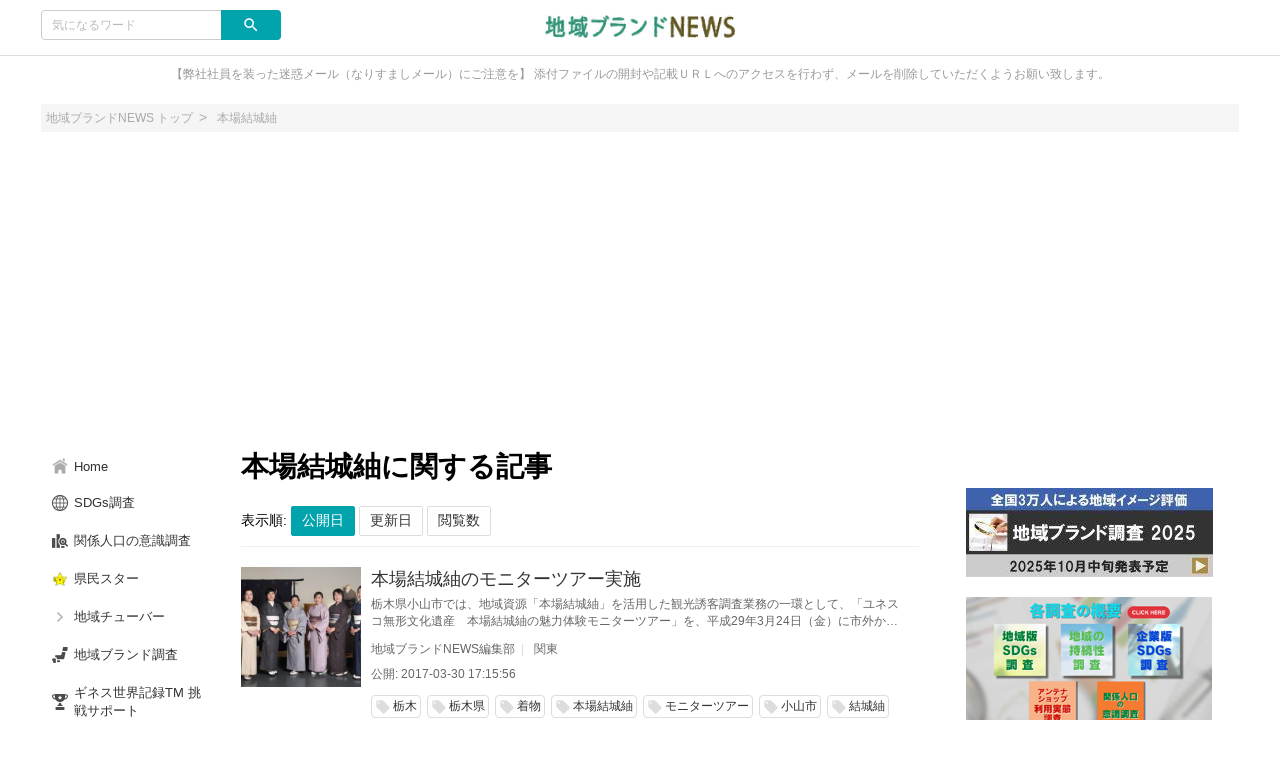

--- FILE ---
content_type: text/html;charset=utf-8
request_url: https://news.tiiki.jp/keyword/1002
body_size: 9357
content:
<!DOCTYPE html>
<!-- /html/articleList/common_articleList.html -->
<html lang="ja">
<head>

		<!-- Global site tag (gtag.js) - Google Analytics -->
<script async src="https://www.googletagmanager.com/gtag/js?id=UA-126473882-1"></script>
<script>
  window.dataLayer = window.dataLayer || [];
  function gtag(){dataLayer.push(arguments);}
  gtag('js', new Date());

  gtag('config', 'UA-126473882-1');
</script>

<!-- GA4_IB -->
<!-- Google Tag Manager -->
<script>(function(w,d,s,l,i){w[l]=w[l]||[];w[l].push({'gtm.start':
new Date().getTime(),event:'gtm.js'});var f=d.getElementsByTagName(s)[0],
j=d.createElement(s),dl=l!='dataLayer'?'&l='+l:'';j.async=true;j.src=
'https://www.googletagmanager.com/gtm.js?id='+i+dl;f.parentNode.insertBefore(j,f);
})(window,document,'script','dataLayer','GTM-KF4KWPH');</script>
<!-- End Google Tag Manager -->
<!-- End  GA4_IB -->

	<meta charset="UTF-8">
	<meta http-equiv="X-UA-Compatible" content="IE=edge">
	<meta name="viewport" content="width=device-width, initial-scale=1">

	

	<!-- SEO -->
	
	<meta name="description" content="ブランド総合研究所による地域ブランドニュースをお届けしております。">
	<title>本場結城紬に関する記事｜地域ブランドNEWS</title>

	<!--markUp start-->
	<script type="application/ld+json">
		{
    "@context": "http://schema.org",
    "@type": "BreadcrumbList",
    "itemListElement": [
        {
            "@type": "ListItem",
            "position": 1,
            "name": "地域ブランドNEWS",
            "item": "https://news.tiiki.jp"
        },
        {
            "@type": "ListItem",
            "position": 2,
            "item": "https://news.tiiki.jp/keywords/1002",
            "name": "本場結城紬に関する記事"
        }
    ]
}
	</script>
	<!--markUp end-->

	<!-- Facebook OGP -->
	<meta property="og:locale" content="ja_JP">
	<meta property="og:title" content="地域ブランドNEWS">
	<meta property="og:type" content="website">
	<meta property="og:url" content="http://news.tiiki.jp">
	<meta property="og:description" content="ブランド総合研究所による地域ブランドニュースをお届けしております。">
	<meta property="og:site_name" content="地域ブランドNEWS">

	

	<!-- Twitter Cards -->
	<meta name="twitter:site" content="@">
	<meta name="twitter:card" content="summary_large_image">
	<meta name="twitter:title" content="地域ブランドNEWS">
	<meta name="twitter:creator" content="@">
	<meta name="twitter:domain" content="news.tiiki.jp">

	

	<!-- モダンブラウザ用favicon -->
	<link rel="icon" type="image/png" href="/data/img/common/faviconImg.jpg">

	<!-- touchイメージ -->
	<link rel="apple-touch-icon" sizes="306x306" href="/data/img/common/touchImg.jpg">

	<!-- CSS -->
	<link href="https://fonts.googleapis.com/icon?family=Material+Icons" rel="stylesheet">
	<link rel="stylesheet" media="screen" href="/css/common.css?20220329">
	<script>
		// Microsoftのブラウザ対策
		var ua_text = window.navigator.userAgent.toLowerCase();
		if ((ua_text.indexOf('msie') != -1 || ua_text.indexOf('trident') != -1) || ua_text.indexOf('edge') != -1){
			document.write('<link ' + 'rel="stylesheet" media="screen" href="/css/common-ms.css">');
		}
	</script>
	<link rel="stylesheet" media="screen" href="/data/css/design.css">
	<link rel="stylesheet" media="screen" href="/css/plug-in/sweetalert2.min.css">

	<link rel='stylesheet' media='screen' href='/data/css/custom.css'>

	<!-- JS -->
	<script src="/js/jquery-1.12.4.js"></script>
	<script src="/js/common.js"></script>
	<script src="/js/plug-in/promise-7.0.4.min.js"></script>
	<script src="/js/plug-in/sweetalert2.min.js"></script>

	<!-- RSS -->
	<link rel="alternate" type="application/rss+xml" title="本場結城紬に関する記事｜地域ブランドNEWS" href="https://news.tiiki.jp/articles/newest.rss" />

	<!-- GA -->
	<!-- Global site tag (gtag.js) - Google Analytics -->
<script async src="https://www.googletagmanager.com/gtag/js?id=UA-126474911-1"></script>
<script>
  window.dataLayer = window.dataLayer || [];
  function gtag(){dataLayer.push(arguments);}
  gtag('js', new Date());

  gtag('config', 'UA-126474911-1');
</script>

	<script src="/js/application-11196fc3a3780722d3561309e09fd0de2f8c62420c38111bad5358c29255cdb3.js"></script>
	<meta name="google-site-verification" content="y1BHFqEq1IxQNCK6IY6Ht0MO_5cQ4Q36w5sm09Jyyfk" />


</head>
<body id="pagetop">

	<!-- Google Tag Manager (noscript) -->
<noscript><iframe src="https://www.googletagmanager.com/ns.html?id=GTM-KF4KWPH"
height="0" width="0" style="display:none;visibility:hidden"></iframe></noscript>
<!-- End Google Tag Manager (noscript) -->
<!-- End  GA4_IB -->

	<div class="site_container">

		<!-- ヘッダー -->
		<header>
	<div class="header" id="header">
		<div class="common_inner">
			<div class="header_set">
				<div class="header_item header_item_l">
					<div class="drawer_menu_btn" id="drawer_btn">
						<div class="drawer_menu_icon"><span></span><span></span><span></span></div>
						<span class="drawer_menu_btn_label">MENU</span>
					</div>
					<div class="header_search">
						<form action="/articles/search" accept-charset="UTF-8" method="get">
							<div class="search_frame">
								<div class="search_txt"><input type="text" class="search" name="search" id="keyword" value="" placeholder="気になるワード"></div>
								<div class="search_btn"><input type="submit" value="search" name="search_btn" id="search_btn" class="material-icons"></div>
							</div>
						</form>
						
					</div>
				</div>
				<div class="header_item header_item_c">
					<div class="header_item_c_inner">
						<!--siteLogo start-->
						<a href="https://news.tiiki.jp"><img class="logo-img logo-image-image" alt="地域ブランドNEWS" src="/data/img/common/logoImg.png"></a>
						<!--siteLogo end-->
					</div>
				</div>
				<div class="header_item header_item_r right">
					<!-- ヘッダー右 -->
					
					
					
				</div>
			</div>



		</div>
	</div>
</header>


<!-- ドロワーメニュー -->
<div class="drawer_menu hide" id="drawer_menu">
	<!-- 検索 -->
	<div class="drawer_menu_header">
		<div class="drawer_menu_header_title">MENU</div>
		<form action="/articles/search" accept-charset="UTF-8" method="get">
			<div class="search_frame">
					<div class="search_txt"><input type="text" class="search" name="search" id="keyword" value="" placeholder="気になるワード"></div>
				<div class="search_btn"><input type="submit" value="search" name="search_btn" id="search_btn" class="material-icons"></div>
			</div>
		</form>
	</div>
	<!-- カテゴリーメニュー -->
	<div class="category_list_set">
	
	
	
	<!-- Home -->
	<a class="category_list_item" href="https://news.tiiki.jp">
		<div class="category_list_item_inner">
			<div class="category_list_item_icon"><img src="/img/common/homeIconImg.png" alt=""></div>
			<div class="category_list_item_label"><span>Home</span></div>
		</div>
	</a>
	<!-- カテゴリ -->
	
	<a class="category_list_item" href="/sdgs">
		<div class="category_list_item_inner">
			<div class="category_list_item_icon"><img src="/data/img/categories/iconImg_1138.jpeg" alt="" onerror="this.src='/img/common/arrowIconImg.png';"></div>
			<div class="category_list_item_label"><span>SDGs調査</span></div>
		</div>
	</a>
	

	<a class="category_list_item" href="/tiikikankei">
		<div class="category_list_item_inner">
			<div class="category_list_item_icon"><img src="/data/img/categories/iconImg_1151.jpeg" alt="" onerror="this.src='/img/common/arrowIconImg.png';"></div>
			<div class="category_list_item_label"><span>関係人口の意識調査</span></div>
		</div>
	</a>
	

	<a class="category_list_item" href="/kenminstar">
		<div class="category_list_item_inner">
			<div class="category_list_item_icon"><img src="/data/img/categories/iconImg_1160.png" alt="" onerror="this.src='/img/common/arrowIconImg.png';"></div>
			<div class="category_list_item_label"><span>県民スター</span></div>
		</div>
	</a>
	

	<a class="category_list_item" href="/tiiki_tuber">
		<div class="category_list_item_inner">
			<div class="category_list_item_icon"><img src="" alt="" onerror="this.src='/img/common/arrowIconImg.png';"></div>
			<div class="category_list_item_label"><span>地域チューバー</span></div>
		</div>
	</a>
	

	<a class="category_list_item" href="/05_research">
		<div class="category_list_item_inner">
			<div class="category_list_item_icon"><img src="/data/img/categories/iconImg_11.jpeg" alt="" onerror="this.src='/img/common/arrowIconImg.png';"></div>
			<div class="category_list_item_label"><span>地域ブランド調査</span></div>
		</div>
	</a>
	

	<a class="category_list_item" href="/08_try">
		<div class="category_list_item_inner">
			<div class="category_list_item_icon"><img src="/data/img/categories/iconImg_1000.jpeg" alt="" onerror="this.src='/img/common/arrowIconImg.png';"></div>
			<div class="category_list_item_label"><span>ギネス世界記録TM 挑戦サポート</span></div>
		</div>
	</a>
	

	<a class="category_list_item" href="/04_event">
		<div class="category_list_item_inner">
			<div class="category_list_item_icon"><img src="/data/img/categories/iconImg_32.jpeg" alt="" onerror="this.src='/img/common/arrowIconImg.png';"></div>
			<div class="category_list_item_label"><span>イベント・講演</span></div>
		</div>
	</a>
	

	<a class="category_list_item" href="/01_news">
		<div class="category_list_item_inner">
			<div class="category_list_item_icon"><img src="/data/img/categories/iconImg_4.jpeg" alt="" onerror="this.src='/img/common/arrowIconImg.png';"></div>
			<div class="category_list_item_label"><span>地域ニュース</span></div>
		</div>
	</a>
	

	<!-- カテゴリ一覧 -->
	<a class="category_list_item" href="https://news.tiiki.jp/category_list">
		<div class="category_list_item_inner">
			<div class="category_list_item_icon"><img src="/img/common/arrowIconImg.png" alt=""></div>
			<div class="category_list_item_label"><span>カテゴリ一覧</span></div>
		</div>
	</a>
	<!-- ページ -->
	
	<a class="category_list_item" href="/shokuno">
		<div class="category_list_item_inner">
			<div class="category_list_item_icon"></div>
			<div class="category_list_item_label"><span>食農体験ネットワーク協議会</span></div>
		</div>
	</a>
	
</div>

</div>
<div class="drawer_wall" id="drawer_wall"></div>

<div class="site_description">
	<div class="common_inner">【弊社社員を装った迷惑メール（なりすましメール）にご注意を】
添付ファイルの開封や記載ＵＲＬへのアクセスを行わず、メールを削除していただくようお願い致します。</div>
</div>

<!-- アドセンスがはみ出る対策 -->
<div class="common_inner" style="height: 1px;">
	<div class="layout_set" style="height: 1px;">
		<div class="layout_one left_menu" style="height: 1px;"></div>
		<div class="layout_one center_content" id="center_wrap" style="height: 1px;"></div>
		<div class="layout_one right_menu" style="height: 1px;"></div>
	</div>
</div>
<script>
	// 中央カラムの横幅を取得
	var center_wrap_w = $('#center_wrap').width();
	// PC版記事ページでは左カラムがないので、その分をプラスする
	var target_url = location.href;
	if (target_url.indexOf('/articles/') != -1 && center_wrap_w > 600){
		center_wrap_w += 200;
	}
	// 調整用CSSを生成
	var adjust_css = '';
	// 開始タグ
	adjust_css += '<style' + '>';
	// 中央カラムの横幅を固定
	adjust_css += '.center_content { width: ' + center_wrap_w + 'px; }';
	// 大枠のレイアウトを一時的に破棄
	adjust_css += '.layout_set { width: auto; }';
	// 閉じタグ
	adjust_css += '</style' + '>';
	// 調整用CSSを出力
	document.write(adjust_css);
</script>


		
		

		<!-- メイン -->
		<div class="main">
			<div class="common_inner">

				<!-- パンくず -->
				<!-- パンくず -->
<div class="breadcrumb">
	<ul>
		<li><a href="https://news.tiiki.jp"><span>地域ブランドNEWS トップ</span></a></li>
		
		<li><a href="https://news.tiiki.jp/keyword/1002"><span>本場結城紬</span></a></li>
		
	</ul>
</div>

				<!-- カラムレイアウト -->
				<div class="layout_set">

					<!-- 左カラム -->
					<div class="layout_one left_menu">
	<div class="sticky_wrap">
		
		<div class="category_list_set">
	
	
	
	<!-- Home -->
	<a class="category_list_item" href="https://news.tiiki.jp">
		<div class="category_list_item_inner">
			<div class="category_list_item_icon"><img src="/img/common/homeIconImg.png" alt=""></div>
			<div class="category_list_item_label"><span>Home</span></div>
		</div>
	</a>
	<!-- カテゴリ -->
	
	<a class="category_list_item" href="/sdgs">
		<div class="category_list_item_inner">
			<div class="category_list_item_icon"><img src="/data/img/categories/iconImg_1138.jpeg" alt="" onerror="this.src='/img/common/arrowIconImg.png';"></div>
			<div class="category_list_item_label"><span>SDGs調査</span></div>
		</div>
	</a>
	

	<a class="category_list_item" href="/tiikikankei">
		<div class="category_list_item_inner">
			<div class="category_list_item_icon"><img src="/data/img/categories/iconImg_1151.jpeg" alt="" onerror="this.src='/img/common/arrowIconImg.png';"></div>
			<div class="category_list_item_label"><span>関係人口の意識調査</span></div>
		</div>
	</a>
	

	<a class="category_list_item" href="/kenminstar">
		<div class="category_list_item_inner">
			<div class="category_list_item_icon"><img src="/data/img/categories/iconImg_1160.png" alt="" onerror="this.src='/img/common/arrowIconImg.png';"></div>
			<div class="category_list_item_label"><span>県民スター</span></div>
		</div>
	</a>
	

	<a class="category_list_item" href="/tiiki_tuber">
		<div class="category_list_item_inner">
			<div class="category_list_item_icon"><img src="" alt="" onerror="this.src='/img/common/arrowIconImg.png';"></div>
			<div class="category_list_item_label"><span>地域チューバー</span></div>
		</div>
	</a>
	

	<a class="category_list_item" href="/05_research">
		<div class="category_list_item_inner">
			<div class="category_list_item_icon"><img src="/data/img/categories/iconImg_11.jpeg" alt="" onerror="this.src='/img/common/arrowIconImg.png';"></div>
			<div class="category_list_item_label"><span>地域ブランド調査</span></div>
		</div>
	</a>
	

	<a class="category_list_item" href="/08_try">
		<div class="category_list_item_inner">
			<div class="category_list_item_icon"><img src="/data/img/categories/iconImg_1000.jpeg" alt="" onerror="this.src='/img/common/arrowIconImg.png';"></div>
			<div class="category_list_item_label"><span>ギネス世界記録TM 挑戦サポート</span></div>
		</div>
	</a>
	

	<a class="category_list_item" href="/04_event">
		<div class="category_list_item_inner">
			<div class="category_list_item_icon"><img src="/data/img/categories/iconImg_32.jpeg" alt="" onerror="this.src='/img/common/arrowIconImg.png';"></div>
			<div class="category_list_item_label"><span>イベント・講演</span></div>
		</div>
	</a>
	

	<a class="category_list_item" href="/01_news">
		<div class="category_list_item_inner">
			<div class="category_list_item_icon"><img src="/data/img/categories/iconImg_4.jpeg" alt="" onerror="this.src='/img/common/arrowIconImg.png';"></div>
			<div class="category_list_item_label"><span>地域ニュース</span></div>
		</div>
	</a>
	

	<!-- カテゴリ一覧 -->
	<a class="category_list_item" href="https://news.tiiki.jp/category_list">
		<div class="category_list_item_inner">
			<div class="category_list_item_icon"><img src="/img/common/arrowIconImg.png" alt=""></div>
			<div class="category_list_item_label"><span>カテゴリ一覧</span></div>
		</div>
	</a>
	<!-- ページ -->
	
	<a class="category_list_item" href="/shokuno">
		<div class="category_list_item_inner">
			<div class="category_list_item_icon"></div>
			<div class="category_list_item_label"><span>食農体験ネットワーク協議会</span></div>
		</div>
	</a>
	
</div>

	</div>
</div><!-- /.left_menu -->


					<!-- 中カラム -->
					<div class="layout_one center_content">

						
						

						<!-- リストヘッダー -->
						<div class="list_head">
							<!-- サムネイルなし -->
							<div class="list_head_text" style="padding-left: 0;">
								<h1>本場結城紬に関する記事</h1>
								<p></p>
							</div>
						</div>

						<div id='main_wrap' class="main_wrap">
							<!-- ソートメニュー -->
							
<div class="sort_btn_set">
	表示順:
	<input type='submit' value="公開日" class="sort_btn" id="sort_0" onclick='articlesListOrder(0)'>
	<input type='submit' value="更新日" class="sort_btn" id="sort_1" onclick='articlesListOrder(1)'>
	<input type='submit' value="閲覧数" class="sort_btn" id="sort_2" onclick='articlesListOrder(2)'>
	<script>
// Cookieを確認
var current_sort_mode = 0;
if (getCookie('articleOrder')){
	// ソート情報を抽出
	current_sort_mode = getCookie('articleOrder');
}
// 強調表示
document.getElementById('sort_' + current_sort_mode).classList.add('selected');
	</script>
</div>

							<!-- 最新の投稿 -->
							<div class="card_layout_set">


<div class="list_item">
	<div class="list_thumbnail">
		<a href="https://news.tiiki.jp/articles/3612">
			<img src="https://news.tiiki.jp/data/img/articleMainImg/number/3612/thumb_lg_photo_01-300x225.jpg" alt="本場結城紬のモニターツアー実施" onerror="this.src='https://news.tiiki.jp/data/img/common/noImage.jpg';">
		</a>
	</div>
	<div class="list_body">
    <!--title start--><div class="list_title"><h3 style="font-weight: normal;"><a href="https://news.tiiki.jp/articles/3612">本場結城紬のモニターツアー実施</a></h3></div><!--title end-->
		<!--description start--><div class="list_description">栃木県小山市では、地域資源「本場結城紬」を活用した観光誘客調査業務の一環として、「ユネスコ無形文化遺産　本場結城紬の魅力体験モニターツアー」を、平成29年3月24日（金）に市外から6名の参加者（東京都3名、神奈川県3名）を集めて実施しました。</div><!--description end-->
		<!--info start-->
		<div class="list_info">
			<!--writer start--><span class="list_info_item"><a href="https://news.tiiki.jp/users/14" class="list_info_item_author">地域ブランドNEWS編集部</a></span><!--writer end-->
			
			
			<!--category start--><span class="list_info_item"><a href="/3-kanto" class="list_info_item_category">関東</a></span><!--category end-->

		</div>
		<!--info end-->
		<!--time start-->
		<div class="list_info list_time">
			
			<!--openDateTime start--><span class="list_info_item">公開: 2017-03-30 17:15:56</span><!--openDateTime end-->
		</div>
		<!--time end-->
		<!--keyWord start-->
		<div class="tag_set">
			<a href="https://news.tiiki.jp/keyword/61" class="tag_item"><i class="material-icons">local_offer</i><span class="tag_label">栃木</span></a>
<a href="https://news.tiiki.jp/keyword/339" class="tag_item"><i class="material-icons">local_offer</i><span class="tag_label">栃木県</span></a>
<a href="https://news.tiiki.jp/keyword/1001" class="tag_item"><i class="material-icons">local_offer</i><span class="tag_label">着物</span></a>
<a href="https://news.tiiki.jp/keyword/1002" class="tag_item"><i class="material-icons">local_offer</i><span class="tag_label">本場結城紬</span></a>
<a href="https://news.tiiki.jp/keyword/1003" class="tag_item"><i class="material-icons">local_offer</i><span class="tag_label">モニターツアー</span></a>
<a href="https://news.tiiki.jp/keyword/1004" class="tag_item"><i class="material-icons">local_offer</i><span class="tag_label">小山市</span></a>
<a href="https://news.tiiki.jp/keyword/1005" class="tag_item"><i class="material-icons">local_offer</i><span class="tag_label">結城紬</span></a>
		</div>
		<!--keyWord end-->
	</div>
</div>

</div>

							

							
						</div>

					</div><!-- /.layout_one -->

					<!-- 右カラム -->
					<div class="layout_one right_menu">

	<div class='widget'><!--
<div class="box_top"><a href="https://news.tiiki.jp/articles/4585"><img src="https://news.tiiki.jp/data/img/upload/upload_Img164.png" alt="地域ブランド調査"></a></div>
-->
<div class="box_top"><a href="https://news.tiiki.jp/05_research/survey2025"><img src="https://news.tiiki.jp/data/img/upload/upload_Img341.jpeg" alt="地域ブランド調査２"></a></div>
<div class="box_top"><a href="https://news.tiiki.jp/buy_survey"><img src="https://news.tiiki.jp/data/img/upload/upload_Img279.png" alt="購入ページ"></a></div>
<div class="box_top"><a href="https://diamond.jp/ud/authors/5e017b157765619c70000000"><img src="https://news.tiiki.jp/data/img/upload/upload_Img209.png" alt="ダイヤモンドページ"></a></div>
<!--
<div class="box_top"><a href="https://news.tiiki.jp/SDGs2021"><img src="https://news.tiiki.jp/data/img/upload/upload_Img203.png" alt="SDGs調査2019"></a></div>
<div class="box_top"><a href="http://tiiki.jp/"><img src="https://news.tiiki.jp/data/img/upload/upload_Img10.gif" alt="ブランド総合研究所"></a></div>
<div class="box_top"><a href="https://news.tiiki.jp/kankeijinko"><img src="https://news.tiiki.jp/data/img/upload/upload_Img190.png" alt="関係人口"></a></div>
<div class="box_top"><a href="http://tiiki.jp/try/"><img src="https://news.tiiki.jp/data/img/upload/upload_Img191.png" alt="ギネス世界記録にチャレンジ"></a></div>
<div class="box_top"><a href="https://www.otoshu.com/c/uchikan"><img src="https://news.tiiki.jp/data/img/upload/upload_Img192.png" alt="観光"></a></div>
<div class="box_top"><a href="http://tiiki.jp/award/"><img src="https://news.tiiki.jp/data/img/upload/upload_Img194.png" alt="表彰"></a></div>
-->
<!--
<div class="box_top"><a href="https://subsca.com//"><img src="https://news.tiiki.jp/data/img/upload/upload_Img50.png" alt="サブスク"></a></div>
<div class="box_top"><a href="https://news.tiiki.jp/shokuno"><img src="https://news.tiiki.jp/data/img/upload/upload_Img193.png" alt="食農体験ネットワーク協議会"></a></div>
<div class="box_top"><a href="https://taabel.com/"><img src="https://news.tiiki.jp/data/img/upload/upload_Img19.jpeg" alt="食農体験ネットTaabel"></a></div>

<div class="box_top"><a href="https://news.tiiki.jp/shokuno/entry"><img src="https://news.tiiki.jp/data/img/upload/upload_Img139.png" alt="研修生募集"></a></div>

<div class="box_top"><a href="http://tiiki.jp/foodbf/"><img src="https://news.tiiki.jp/data/img/upload/upload_Img6.png" alt="食のバリアフリーに関する情報"></a></div>
<div class="box_top"><a href="https://news.tiiki.jp/SDGs2021"><img src="https://news.tiiki.jp/data/img/upload/upload_Img85.png" alt="SDGs調査2019"></a></div>
<div class="box_top"><a href="https://news.tiiki.jp/purchase
"><img src="https://news.tiiki.jp/data/img/upload/upload_Img184.png" alt="調査購入"></a></div>

<div class="box_top"><a href="https://news.tiiki.jp/survey_request"><img src="https://news.tiiki.jp/data/img/upload/upload_Img176.png" alt="調査依頼"></a></div>

<div class="box_top"><a href="https://foodbf.jp/"><img src="https://news.tiiki.jp/data/img/upload/upload_Img61.png" alt="日本フードバリアフリー協会"></a></div>
<div class="box_top"><a href="http://www.tiiki.jp/company/mail.html"><img src="https://news.tiiki.jp/data/img/upload/upload_Img22.jpeg" alt="メルマガ"></a></div>

<div class="box_top"><a href="https://news.tiiki.jp/purchase
"><img src="https://news.tiiki.jp/data/img/upload/upload_Img184.png" alt="調査購入"></a></div>
<div class="box_top"><a href="https://news.tiiki.jp/comSDGs"><img src="https://news.tiiki.jp/data/img/upload/upload_Img58.png" alt="企業版SDGs"></a></div>
-->




</div>

	<!-- ランキングリスト -->
	<div class="cont_m">
		<h4 class="title_m">ランキング</h4>
<div class="ranking_tab_set">
	<!--ranking1 start-->
	<div class="ranking_tab_item"><a href="javascript: void(0);" class="current" id="ranking_tab_daily" onclick="change__ranking('daily');">昨日</a></div>
	<!--ranking1 end-->

	<!--ranking2 start-->
	<div class="ranking_tab_item"><a href="javascript: void(0);" id="ranking_tab_weekly" onclick="change__ranking('weekly');">週間</a></div>
	<!--ranking2 end-->

	<!--ranking3 start-->
	<div class="ranking_tab_item"><a href="javascript: void(0);" id="ranking_tab_monthly" onclick="change__ranking('monthly');">月間</a></div>
	<!--ranking3 end-->
</div>




<!--ranking1 start-->
<div class="block_area ranking_set" id="daily_ranking_list">

<div class="flex_set list_item">
	<div class="flex_item list_thumbnail">
		<a href="https://news.tiiki.jp/articles/4975">
			<img src="https://news.tiiki.jp/data/img/articleMainImg/number/4975/thumb_lg_icon2025_1759220422.jpeg" class="watermark" alt="地域ブランド調査2025　都道府県の魅力度等調査結果" onerror="this.src='https://news.tiiki.jp/data/img/common/noImage.jpg';">
		</a>
		<div class="rank"><span>1</span></div>
	</div>
	<div class="flex_item list_body">
    <div class="list_title"><h3 style="font-weight: normal;"><a href="https://news.tiiki.jp/articles/4975">地域ブランド調査2025　都道府県の魅力度等調査結果</a></h3></div>



		<div class="list_info">
			<!--category1 start--><span class="list_info_item"><a href="/05_research" class="list_info_item_category">地域ブランド調査</a></span><!--category1 end-->
			<!--category2 start--><span class="list_info_item"><a href="/survey2025" class="list_info_item_category">地域ブランド調査2025</a></span><!--category2 end-->

		</div>

<!--
		<div class="list_info">
			<span class="list_info_item"><a href="https://news.tiiki.jp/users/1" class="list_info_item_author">地域ブランドNEWS編集部</a></span>
		</div>
-->
	</div>
</div>


<div class="flex_set list_item">
	<div class="flex_item list_thumbnail">
		<a href="https://news.tiiki.jp/articles/4813">
			<img src="https://news.tiiki.jp/data/img/articleMainImg/number/4813/thumb_lg_kanko_1671979666.jpeg" class="watermark" alt="「観光に行きたい都道府県ランキング」上位の順位に変動あり" onerror="this.src='https://news.tiiki.jp/data/img/common/noImage.jpg';">
		</a>
		<div class="rank"><span>2</span></div>
	</div>
	<div class="flex_item list_body">
    <div class="list_title"><h3 style="font-weight: normal;"><a href="https://news.tiiki.jp/articles/4813">「観光に行きたい都道府県ランキング」上位の順位に変動あり</a></h3></div>



		<div class="list_info">
			<!--category1 start--><span class="list_info_item"><a href="/05_research" class="list_info_item_category">地域ブランド調査</a></span><!--category1 end-->
			<!--category2 start--><span class="list_info_item"><a href="/survey2022" class="list_info_item_category">地域ブランド調査2022</a></span><!--category2 end-->

		</div>

<!--
		<div class="list_info">
			<span class="list_info_item"><a href="https://news.tiiki.jp/users/1" class="list_info_item_author">地域ブランドNEWS編集部</a></span>
		</div>
-->
	</div>
</div>


<div class="flex_set list_item">
	<div class="flex_item list_thumbnail">
		<a href="https://news.tiiki.jp/articles/4811">
			<img src="https://news.tiiki.jp/data/img/articleMainImg/number/4811/thumb_lg_24825100_s_1671376460.jpeg" class="watermark" alt="食事がおいしい都道府県ランキング大公開！１位は北海道、３位は大阪府、２位は〇〇県！" onerror="this.src='https://news.tiiki.jp/data/img/common/noImage.jpg';">
		</a>
		<div class="rank"><span>3</span></div>
	</div>
	<div class="flex_item list_body">
    <div class="list_title"><h3 style="font-weight: normal;"><a href="https://news.tiiki.jp/articles/4811">食事がおいしい都道府県ランキング大公開！１位は北海道、３位は大阪府、２位は〇〇県！</a></h3></div>



		<div class="list_info">
			<!--category1 start--><span class="list_info_item"><a href="/05_research" class="list_info_item_category">地域ブランド調査</a></span><!--category1 end-->
			<!--category2 start--><span class="list_info_item"><a href="/survey2022" class="list_info_item_category">地域ブランド調査2022</a></span><!--category2 end-->

		</div>

<!--
		<div class="list_info">
			<span class="list_info_item"><a href="https://news.tiiki.jp/users/106" class="list_info_item_author">suriki</a></span>
		</div>
-->
	</div>
</div>


<div class="flex_set list_item">
	<div class="flex_item list_thumbnail">
		<a href="https://news.tiiki.jp/articles/4976">
			<img src="https://news.tiiki.jp/data/img/articleMainImg/number/4976/thumb_lg_icon2025_1759220546.jpeg" class="watermark" alt="地域ブランド調査2025　市区町村の魅力度等調査結果" onerror="this.src='https://news.tiiki.jp/data/img/common/noImage.jpg';">
		</a>
		<div class="rank"><span>4</span></div>
	</div>
	<div class="flex_item list_body">
    <div class="list_title"><h3 style="font-weight: normal;"><a href="https://news.tiiki.jp/articles/4976">地域ブランド調査2025　市区町村の魅力度等調査結果</a></h3></div>



		<div class="list_info">
			<!--category1 start--><span class="list_info_item"><a href="/05_research" class="list_info_item_category">地域ブランド調査</a></span><!--category1 end-->
			<!--category2 start--><span class="list_info_item"><a href="/survey2025" class="list_info_item_category">地域ブランド調査2025</a></span><!--category2 end-->

		</div>

<!--
		<div class="list_info">
			<span class="list_info_item"><a href="https://news.tiiki.jp/users/1" class="list_info_item_author">地域ブランドNEWS編集部</a></span>
		</div>
-->
	</div>
</div>


<div class="flex_set list_item">
	<div class="flex_item list_thumbnail">
		<a href="https://news.tiiki.jp/articles/4972">
			<img src="https://news.tiiki.jp/data/img/articleMainImg/number/4972/thumb_lg_icon2025_1755739970.jpeg" class="watermark" alt="魅力度上位の順位に変動・東京下落。函館市は２年連続１位　～第20回「地域ブランド調査2025」結果速報　～都道府県は神奈川県が初めて東京上回る" onerror="this.src='https://news.tiiki.jp/data/img/common/noImage.jpg';">
		</a>
		<div class="rank"><span>5</span></div>
	</div>
	<div class="flex_item list_body">
    <div class="list_title"><h3 style="font-weight: normal;"><a href="https://news.tiiki.jp/articles/4972">魅力度上位の順位に変動・東京下落。函館市は２年連続１位　～第20回「地域ブランド調査2025」結果速報　～都道府県は神奈川県が初めて東京上回る</a></h3></div>



		<div class="list_info">
			<!--category1 start--><span class="list_info_item"><a href="/05_research" class="list_info_item_category">地域ブランド調査</a></span><!--category1 end-->
			<!--category2 start--><span class="list_info_item"><a href="/survey2025" class="list_info_item_category">地域ブランド調査2025</a></span><!--category2 end-->

		</div>

<!--
		<div class="list_info">
			<span class="list_info_item"><a href="https://news.tiiki.jp/users/1" class="list_info_item_author">地域ブランドNEWS編集部</a></span>
		</div>
-->
	</div>
</div>

</div>
<!--ranking1 end-->

<!--ranking2 start-->
<div class="block_area ranking_set hide" id="weekly_ranking_list">

<div class="flex_set list_item">
	<div class="flex_item list_thumbnail">
		<a href="https://news.tiiki.jp/articles/4975">
			<img src="https://news.tiiki.jp/data/img/articleMainImg/number/4975/thumb_lg_icon2025_1759220422.jpeg" class="watermark" alt="地域ブランド調査2025　都道府県の魅力度等調査結果" onerror="this.src='https://news.tiiki.jp/data/img/common/noImage.jpg';">
		</a>
		<div class="rank"><span>1</span></div>
	</div>
	<div class="flex_item list_body">
    <div class="list_title"><h3 style="font-weight: normal;"><a href="https://news.tiiki.jp/articles/4975">地域ブランド調査2025　都道府県の魅力度等調査結果</a></h3></div>



		<div class="list_info">
			<!--category1 start--><span class="list_info_item"><a href="/05_research" class="list_info_item_category">地域ブランド調査</a></span><!--category1 end-->
			<!--category2 start--><span class="list_info_item"><a href="/survey2025" class="list_info_item_category">地域ブランド調査2025</a></span><!--category2 end-->

		</div>

<!--
		<div class="list_info">
			<span class="list_info_item"><a href="https://news.tiiki.jp/users/1" class="list_info_item_author">地域ブランドNEWS編集部</a></span>
		</div>
-->
	</div>
</div>


<div class="flex_set list_item">
	<div class="flex_item list_thumbnail">
		<a href="https://news.tiiki.jp/articles/4813">
			<img src="https://news.tiiki.jp/data/img/articleMainImg/number/4813/thumb_lg_kanko_1671979666.jpeg" class="watermark" alt="「観光に行きたい都道府県ランキング」上位の順位に変動あり" onerror="this.src='https://news.tiiki.jp/data/img/common/noImage.jpg';">
		</a>
		<div class="rank"><span>2</span></div>
	</div>
	<div class="flex_item list_body">
    <div class="list_title"><h3 style="font-weight: normal;"><a href="https://news.tiiki.jp/articles/4813">「観光に行きたい都道府県ランキング」上位の順位に変動あり</a></h3></div>



		<div class="list_info">
			<!--category1 start--><span class="list_info_item"><a href="/05_research" class="list_info_item_category">地域ブランド調査</a></span><!--category1 end-->
			<!--category2 start--><span class="list_info_item"><a href="/survey2022" class="list_info_item_category">地域ブランド調査2022</a></span><!--category2 end-->

		</div>

<!--
		<div class="list_info">
			<span class="list_info_item"><a href="https://news.tiiki.jp/users/1" class="list_info_item_author">地域ブランドNEWS編集部</a></span>
		</div>
-->
	</div>
</div>


<div class="flex_set list_item">
	<div class="flex_item list_thumbnail">
		<a href="https://news.tiiki.jp/articles/4811">
			<img src="https://news.tiiki.jp/data/img/articleMainImg/number/4811/thumb_lg_24825100_s_1671376460.jpeg" class="watermark" alt="食事がおいしい都道府県ランキング大公開！１位は北海道、３位は大阪府、２位は〇〇県！" onerror="this.src='https://news.tiiki.jp/data/img/common/noImage.jpg';">
		</a>
		<div class="rank"><span>3</span></div>
	</div>
	<div class="flex_item list_body">
    <div class="list_title"><h3 style="font-weight: normal;"><a href="https://news.tiiki.jp/articles/4811">食事がおいしい都道府県ランキング大公開！１位は北海道、３位は大阪府、２位は〇〇県！</a></h3></div>



		<div class="list_info">
			<!--category1 start--><span class="list_info_item"><a href="/05_research" class="list_info_item_category">地域ブランド調査</a></span><!--category1 end-->
			<!--category2 start--><span class="list_info_item"><a href="/survey2022" class="list_info_item_category">地域ブランド調査2022</a></span><!--category2 end-->

		</div>

<!--
		<div class="list_info">
			<span class="list_info_item"><a href="https://news.tiiki.jp/users/106" class="list_info_item_author">suriki</a></span>
		</div>
-->
	</div>
</div>


<div class="flex_set list_item">
	<div class="flex_item list_thumbnail">
		<a href="https://news.tiiki.jp/articles/4976">
			<img src="https://news.tiiki.jp/data/img/articleMainImg/number/4976/thumb_lg_icon2025_1759220546.jpeg" class="watermark" alt="地域ブランド調査2025　市区町村の魅力度等調査結果" onerror="this.src='https://news.tiiki.jp/data/img/common/noImage.jpg';">
		</a>
		<div class="rank"><span>4</span></div>
	</div>
	<div class="flex_item list_body">
    <div class="list_title"><h3 style="font-weight: normal;"><a href="https://news.tiiki.jp/articles/4976">地域ブランド調査2025　市区町村の魅力度等調査結果</a></h3></div>



		<div class="list_info">
			<!--category1 start--><span class="list_info_item"><a href="/05_research" class="list_info_item_category">地域ブランド調査</a></span><!--category1 end-->
			<!--category2 start--><span class="list_info_item"><a href="/survey2025" class="list_info_item_category">地域ブランド調査2025</a></span><!--category2 end-->

		</div>

<!--
		<div class="list_info">
			<span class="list_info_item"><a href="https://news.tiiki.jp/users/1" class="list_info_item_author">地域ブランドNEWS編集部</a></span>
		</div>
-->
	</div>
</div>


<div class="flex_set list_item">
	<div class="flex_item list_thumbnail">
		<a href="https://news.tiiki.jp/articles/4972">
			<img src="https://news.tiiki.jp/data/img/articleMainImg/number/4972/thumb_lg_icon2025_1755739970.jpeg" class="watermark" alt="魅力度上位の順位に変動・東京下落。函館市は２年連続１位　～第20回「地域ブランド調査2025」結果速報　～都道府県は神奈川県が初めて東京上回る" onerror="this.src='https://news.tiiki.jp/data/img/common/noImage.jpg';">
		</a>
		<div class="rank"><span>5</span></div>
	</div>
	<div class="flex_item list_body">
    <div class="list_title"><h3 style="font-weight: normal;"><a href="https://news.tiiki.jp/articles/4972">魅力度上位の順位に変動・東京下落。函館市は２年連続１位　～第20回「地域ブランド調査2025」結果速報　～都道府県は神奈川県が初めて東京上回る</a></h3></div>



		<div class="list_info">
			<!--category1 start--><span class="list_info_item"><a href="/05_research" class="list_info_item_category">地域ブランド調査</a></span><!--category1 end-->
			<!--category2 start--><span class="list_info_item"><a href="/survey2025" class="list_info_item_category">地域ブランド調査2025</a></span><!--category2 end-->

		</div>

<!--
		<div class="list_info">
			<span class="list_info_item"><a href="https://news.tiiki.jp/users/1" class="list_info_item_author">地域ブランドNEWS編集部</a></span>
		</div>
-->
	</div>
</div>

</div>
<!--ranking2 end-->

<!--ranking3 start-->
<div class="block_area ranking_set hide" id="monthly_ranking_list">

<div class="flex_set list_item">
	<div class="flex_item list_thumbnail">
		<a href="https://news.tiiki.jp/articles/4975">
			<img src="https://news.tiiki.jp/data/img/articleMainImg/number/4975/thumb_lg_icon2025_1759220422.jpeg" class="watermark" alt="地域ブランド調査2025　都道府県の魅力度等調査結果" onerror="this.src='https://news.tiiki.jp/data/img/common/noImage.jpg';">
		</a>
		<div class="rank"><span>1</span></div>
	</div>
	<div class="flex_item list_body">
    <div class="list_title"><h3 style="font-weight: normal;"><a href="https://news.tiiki.jp/articles/4975">地域ブランド調査2025　都道府県の魅力度等調査結果</a></h3></div>



		<div class="list_info">
			<!--category1 start--><span class="list_info_item"><a href="/05_research" class="list_info_item_category">地域ブランド調査</a></span><!--category1 end-->
			<!--category2 start--><span class="list_info_item"><a href="/survey2025" class="list_info_item_category">地域ブランド調査2025</a></span><!--category2 end-->

		</div>

<!--
		<div class="list_info">
			<span class="list_info_item"><a href="https://news.tiiki.jp/users/1" class="list_info_item_author">地域ブランドNEWS編集部</a></span>
		</div>
-->
	</div>
</div>


<div class="flex_set list_item">
	<div class="flex_item list_thumbnail">
		<a href="https://news.tiiki.jp/articles/4813">
			<img src="https://news.tiiki.jp/data/img/articleMainImg/number/4813/thumb_lg_kanko_1671979666.jpeg" class="watermark" alt="「観光に行きたい都道府県ランキング」上位の順位に変動あり" onerror="this.src='https://news.tiiki.jp/data/img/common/noImage.jpg';">
		</a>
		<div class="rank"><span>2</span></div>
	</div>
	<div class="flex_item list_body">
    <div class="list_title"><h3 style="font-weight: normal;"><a href="https://news.tiiki.jp/articles/4813">「観光に行きたい都道府県ランキング」上位の順位に変動あり</a></h3></div>



		<div class="list_info">
			<!--category1 start--><span class="list_info_item"><a href="/05_research" class="list_info_item_category">地域ブランド調査</a></span><!--category1 end-->
			<!--category2 start--><span class="list_info_item"><a href="/survey2022" class="list_info_item_category">地域ブランド調査2022</a></span><!--category2 end-->

		</div>

<!--
		<div class="list_info">
			<span class="list_info_item"><a href="https://news.tiiki.jp/users/1" class="list_info_item_author">地域ブランドNEWS編集部</a></span>
		</div>
-->
	</div>
</div>


<div class="flex_set list_item">
	<div class="flex_item list_thumbnail">
		<a href="https://news.tiiki.jp/articles/4976">
			<img src="https://news.tiiki.jp/data/img/articleMainImg/number/4976/thumb_lg_icon2025_1759220546.jpeg" class="watermark" alt="地域ブランド調査2025　市区町村の魅力度等調査結果" onerror="this.src='https://news.tiiki.jp/data/img/common/noImage.jpg';">
		</a>
		<div class="rank"><span>3</span></div>
	</div>
	<div class="flex_item list_body">
    <div class="list_title"><h3 style="font-weight: normal;"><a href="https://news.tiiki.jp/articles/4976">地域ブランド調査2025　市区町村の魅力度等調査結果</a></h3></div>



		<div class="list_info">
			<!--category1 start--><span class="list_info_item"><a href="/05_research" class="list_info_item_category">地域ブランド調査</a></span><!--category1 end-->
			<!--category2 start--><span class="list_info_item"><a href="/survey2025" class="list_info_item_category">地域ブランド調査2025</a></span><!--category2 end-->

		</div>

<!--
		<div class="list_info">
			<span class="list_info_item"><a href="https://news.tiiki.jp/users/1" class="list_info_item_author">地域ブランドNEWS編集部</a></span>
		</div>
-->
	</div>
</div>


<div class="flex_set list_item">
	<div class="flex_item list_thumbnail">
		<a href="https://news.tiiki.jp/articles/4811">
			<img src="https://news.tiiki.jp/data/img/articleMainImg/number/4811/thumb_lg_24825100_s_1671376460.jpeg" class="watermark" alt="食事がおいしい都道府県ランキング大公開！１位は北海道、３位は大阪府、２位は〇〇県！" onerror="this.src='https://news.tiiki.jp/data/img/common/noImage.jpg';">
		</a>
		<div class="rank"><span>4</span></div>
	</div>
	<div class="flex_item list_body">
    <div class="list_title"><h3 style="font-weight: normal;"><a href="https://news.tiiki.jp/articles/4811">食事がおいしい都道府県ランキング大公開！１位は北海道、３位は大阪府、２位は〇〇県！</a></h3></div>



		<div class="list_info">
			<!--category1 start--><span class="list_info_item"><a href="/05_research" class="list_info_item_category">地域ブランド調査</a></span><!--category1 end-->
			<!--category2 start--><span class="list_info_item"><a href="/survey2022" class="list_info_item_category">地域ブランド調査2022</a></span><!--category2 end-->

		</div>

<!--
		<div class="list_info">
			<span class="list_info_item"><a href="https://news.tiiki.jp/users/106" class="list_info_item_author">suriki</a></span>
		</div>
-->
	</div>
</div>


<div class="flex_set list_item">
	<div class="flex_item list_thumbnail">
		<a href="https://news.tiiki.jp/articles/4972">
			<img src="https://news.tiiki.jp/data/img/articleMainImg/number/4972/thumb_lg_icon2025_1755739970.jpeg" class="watermark" alt="魅力度上位の順位に変動・東京下落。函館市は２年連続１位　～第20回「地域ブランド調査2025」結果速報　～都道府県は神奈川県が初めて東京上回る" onerror="this.src='https://news.tiiki.jp/data/img/common/noImage.jpg';">
		</a>
		<div class="rank"><span>5</span></div>
	</div>
	<div class="flex_item list_body">
    <div class="list_title"><h3 style="font-weight: normal;"><a href="https://news.tiiki.jp/articles/4972">魅力度上位の順位に変動・東京下落。函館市は２年連続１位　～第20回「地域ブランド調査2025」結果速報　～都道府県は神奈川県が初めて東京上回る</a></h3></div>



		<div class="list_info">
			<!--category1 start--><span class="list_info_item"><a href="/05_research" class="list_info_item_category">地域ブランド調査</a></span><!--category1 end-->
			<!--category2 start--><span class="list_info_item"><a href="/survey2025" class="list_info_item_category">地域ブランド調査2025</a></span><!--category2 end-->

		</div>

<!--
		<div class="list_info">
			<span class="list_info_item"><a href="https://news.tiiki.jp/users/1" class="list_info_item_author">地域ブランドNEWS編集部</a></span>
		</div>
-->
	</div>
</div>

</div>
<!--ranking3 end-->

<script>
// ランキングのタブ切り替え
function change__ranking(target){
	// いったんすべて解除
	$('.ranking_tab_item a').removeClass('current');
	$('.ranking_set').addClass('hide');
	// 当該ランキングを選択
	$('#ranking_tab_' + target).addClass('current');
	$('#' + target + '_ranking_list').removeClass('hide');
}
</script>
<a class="more_link" href="https://news.tiiki.jp/articles/ranking"><span class="inline_label">総合ランキング</span><i class="material-icons">arrow_right_alt</i></a>

	</div>

	

	<!-- エリアリスト -->
	<div class="cont_m">
		
	</div>


	
	

	<!-- おすすめ -->
	<div class="cont_m">
		
	</div>

	<!-- 話題のタグ -->
	<div class="cont_m">
		<div class="tag_set">
	<h4 class="title_m">人気キーワード<span class="add_bottom">地域ブランドNEWSで人気のキーワード</span></h4>
	
	<a href="https://news.tiiki.jp/keyword/34" class="tag_item"><i class="material-icons">local_offer</i><span class="tag_label">地域ブランド</span></a>
	

	<a href="https://news.tiiki.jp/keyword/35" class="tag_item"><i class="material-icons">local_offer</i><span class="tag_label">地域ブランド調査</span></a>
	

	<a href="https://news.tiiki.jp/keyword/36" class="tag_item"><i class="material-icons">local_offer</i><span class="tag_label">魅力度</span></a>
	

	<a href="https://news.tiiki.jp/keyword/37" class="tag_item"><i class="material-icons">local_offer</i><span class="tag_label">47都道府県</span></a>
	

	<a href="https://news.tiiki.jp/keyword/50" class="tag_item"><i class="material-icons">local_offer</i><span class="tag_label">大阪</span></a>
	

	<a href="https://news.tiiki.jp/keyword/67" class="tag_item"><i class="material-icons">local_offer</i><span class="tag_label">地域ブランド戦略</span></a>
	

	<a href="https://news.tiiki.jp/keyword/240" class="tag_item"><i class="material-icons">local_offer</i><span class="tag_label">観光</span></a>
	

	<a href="https://news.tiiki.jp/keyword/277" class="tag_item"><i class="material-icons">local_offer</i><span class="tag_label">調査</span></a>
	

	<a href="https://news.tiiki.jp/keyword/323" class="tag_item"><i class="material-icons">local_offer</i><span class="tag_label">ランキング</span></a>
	

	<a href="https://news.tiiki.jp/keyword/346" class="tag_item"><i class="material-icons">local_offer</i><span class="tag_label">都道府県ランキング</span></a>
	

	<a href="https://news.tiiki.jp/keyword/703" class="tag_item"><i class="material-icons">local_offer</i><span class="tag_label">企業ブランド</span></a>
	

	<a href="https://news.tiiki.jp/keyword/997" class="tag_item"><i class="material-icons">local_offer</i><span class="tag_label">ギネス世界記録</span></a>
	

	<a href="https://news.tiiki.jp/keyword/1110" class="tag_item"><i class="material-icons">local_offer</i><span class="tag_label">SDGs</span></a>
	

	<a href="https://news.tiiki.jp/keyword/1175" class="tag_item"><i class="material-icons">local_offer</i><span class="tag_label">消費者調査</span></a>
	

	<a href="https://news.tiiki.jp/keyword/1198" class="tag_item"><i class="material-icons">local_offer</i><span class="tag_label">SDGs調査</span></a>
	
</div>
	</div>

	

	<!--snsTag start-->
	<div class="sidemenu facebook_page">
	<div id="fb-root"></div>
	<script>
	(function(d, s, id) {
		var js, fjs = d.getElementsByTagName(s)[0];
		if (d.getElementById(id)) return;
		js = d.createElement(s); js.id = id;
		js.src = 'https://connect.facebook.net/ja_JP/sdk.js#xfbml=1&version=v3.0';
		fjs.parentNode.insertBefore(js, fjs);
	}(document, 'script', 'facebook-jssdk'));
	</script>

	<div class="fb-page fb_iframe_widget" 
		data-href="https://www.facebook.com/britoranomon"
		data-tabs="timeline"
		data-width="300"
		data-height="500"
		data-small-header="false"
		data-adapt-container-width="false"
		data-hide-cover="false"
		data-show-facepile="true"
		data-show-posts="false"
		fb-xfbml-state="rendered">
</div>



</div>

	

	
	<!--snsTag end-->

	<!--feedTag start-->
	<div class="widget-feed">
		<a href="/articles/newest.rss"><span class="btn_icon color_rss"><img src="/img/icons/icon-rss.png" alt=""></span></a>
	</div>
	<!--feedTag end-->

	<!-- 追尾コンテンツ -->
	<div class="cont_sticky">
	<div class='widget'><script async src="//pagead2.googlesyndication.com/pagead/js/adsbygoogle.js"></script>
<!-- 地域ブランド_PC_TOP_メイン右_300×250 -->
<ins class="adsbygoogle"
     style="display:inline-block;width:300px;height:250px"
     data-ad-client="ca-pub-5110597487390946"
     data-ad-slot="5759848244"></ins>
<script>
(adsbygoogle = window.adsbygoogle || []).push({});
</script></div>
	</div>

</div><!-- /.right_menu -->

				</div><!-- /.layout_set -->

			</div>
		</div><!-- /.main -->

		

		<!-- フッター -->
		



<!-- アドセンスがはみ出る対策の続き -->
<script>
	// 中央カラムの横幅を破棄
	$('.center_content').css({'width': 'auto'});
	// 大枠のレイアウトを復活
	$('.layout_set').css({'width': '100%'});
</script>

<footer>
	<div class="footer">
		<div class="common_inner">
			<div class="footer_set">
				<div class="footer_item footer_logo">
					<a href="https://news.tiiki.jp"><img class="footer-logo" alt="地域ブランドNEWS" src="/data/img/common/logoImg.png"></a>
				</div>
				<div class="footer_item footer_list footer_category">
					<p class="footer_list_title">カテゴリ一覧</p>
					<div class="footer_list_set">
						<div class="footer_list_item">
							<ul>
								<ul class="categoryList_simple">
	
	<li><a href="/sdgs">SDGs調査</a></li>
	

	<li><a href="/tiikikankei">関係人口の意識調査</a></li>
	

	<li><a href="/kenminstar">県民スター</a></li>
	

	<li><a href="/tiiki_tuber">地域チューバー</a></li>
	

	<li><a href="/05_research">地域ブランド調査</a></li>
	

	<li><a href="/08_try">ギネス世界記録TM 挑戦サポート</a></li>
	

	<li><a href="/04_event">イベント・講演</a></li>
	

	<li><a href="/01_news">地域ニュース</a></li>
	
<li><a href="/category_list">カテゴリ一覧</a></li>
</ul>
							</ul>
						</div>
					</div>
				</div>
				<div class="footer_item footer_list footer_menu">
					<p class="footer_list_title">メニュー</p>
					<div class="footer_list_set">
						<div class="footer_list_item">
							<ul>
								
								<li><a href="/articles/newest">記事一覧</a></li>
								

								<li><a href="/keywords">キーワード一覧</a></li>
								
							</ul>
						</div>
					</div>
				</div>
				<div class="footer_item footer_list footer_sitemap">
					<p class="footer_list_title">地域ブランドNEWSについて</p>
					<div class="footer_list_set">
						<div class="footer_list_item">
							<ul>
								
								<li><a href="/contact">お問い合わせ</a></li>
								

								<li><a href="/policy">個人情報保護方針</a></li>
								

								<li><a href="/personal">個人情報の取り扱い</a></li>
								

								<li><a href="http://tiiki.jp/">運営会社</a></li>
								
							</ul>
						</div>
					</div>
				</div>
				<div class="footer_item footer_link">
					<p class="footer_list_title">LINK</p>

					<!--facebook start-->
					<a href="https://www.facebook.com/britoranomon" rel="nofollow" target="_blank" class="footer_social_icon  color_facebook"><img src="/img/icons/icon-facebook.png" alt=""></a>
					<!--facebook end-->

					

					

					

					

				</div>
			</div>
		</div>
	</div>
	<div class="footest">
		<div class="common_inner">
			<div class="footest_set">
				<p class="footest_item left">地域ブランドNEWS</p>
				<div class="footest_item right"><small>Copyright © Brand Research Institute, Inc.</small></div>
			</div>
		</div>
	</div>
	<!-- ページ上部へ -->
	<div id="movetop">
		<a href="#pagetop"><i class="material-icons">keyboard_arrow_up</i></a>
	</div>
	<script>

		// -------------------------------------------------- ページトップ
		var movetop = $('#movetop , #overbtn');
		// windowの高さ
		var window_h = window.innerHeight;
		// ファーストビューは隠す
		movetop.hide();
		// スクロールで起動
		$(window).on('scroll', function(){
			// メイン開始部分
			//if ($(this).scrollTop() > window_h)
			if ($(this).scrollTop() > 300){
				movetop.fadeIn();
			} else {
				movetop.fadeOut();
			}
		});

	</script>
</footer>



<script src="/js/plug-in/jquery.sidr.min.js"></script>
<script>

	//-------------------------------------------------- ドロワー

	// ドロワーメニューはすでに画面外にあるので、非表示を解除する
	$('#drawer_menu').removeClass('hide');
	// コンテンツの位置を記憶する用の変数を用意する
	var history_sidr_place = 0;
	// ドロワーボタンの設定
	$('#drawer_btn, #drawer_wall').sidr({
		// ドロワーメニューのID
		name: 'drawer_menu',
		// メニューを開く位置
		side: 'left',
		// コンテンツ部分
		body: '.site_container',
		// 開く時に実行
		onOpen: function(){
			// コンテンツのスクロール位置を記憶しておく
			history_sidr_place = $(window).scrollTop();
			// コンテンツの横幅を取得しておく
			var content_w = $('.site_container').width();
			// ヘッダー固定
			$('.header').addClass('fixed');
			$('.header').css({'width': content_w + 'px'});
			// 壁を表示
			$('#drawer_wall').fadeIn(0);
		},
		// 開いた後に実行
		onOpenEnd: function(){
			// コンテンツをスクロール分ずらして元の位置を再現
			$('.site_container').css({'top': -history_sidr_place});
		},
		// 閉じる時に実行
		onClose: function(){
			// 壁を非表示
			$('#drawer_wall').fadeOut(0);
		},
		// 閉じた後に実行
		onCloseEnd: function(){
			// ヘッダー固定解除
			$('.header').removeClass('fixed');
			$('.header').css({'width': '100%'});
			// コンテンツのずれを解除
			$('.site_container').css({'top': '0px'});
			// コンテンツをスクロールして元の位置を再現
			$('html, body').animate({ scrollTop:history_sidr_place }, 0);
		}
	});

	//-------------------------------------------------- ウィジェット管理

	// 中身がない場合は非表示
	$('.widget').each(function(){
		if ($(this).html() == ''){
			$(this).hide();
		}
	});

</script>


	</div><!-- /.site_container -->

	<!-- オーバーレイコンテンツ -->
	<div class="cont_overlay">
		
	</div>

	

</body>
</html>


--- FILE ---
content_type: text/html; charset=utf-8
request_url: https://www.google.com/recaptcha/api2/aframe
body_size: 268
content:
<!DOCTYPE HTML><html><head><meta http-equiv="content-type" content="text/html; charset=UTF-8"></head><body><script nonce="zof3G1k64_VBcfPBSTQqgQ">/** Anti-fraud and anti-abuse applications only. See google.com/recaptcha */ try{var clients={'sodar':'https://pagead2.googlesyndication.com/pagead/sodar?'};window.addEventListener("message",function(a){try{if(a.source===window.parent){var b=JSON.parse(a.data);var c=clients[b['id']];if(c){var d=document.createElement('img');d.src=c+b['params']+'&rc='+(localStorage.getItem("rc::a")?sessionStorage.getItem("rc::b"):"");window.document.body.appendChild(d);sessionStorage.setItem("rc::e",parseInt(sessionStorage.getItem("rc::e")||0)+1);localStorage.setItem("rc::h",'1768622681741');}}}catch(b){}});window.parent.postMessage("_grecaptcha_ready", "*");}catch(b){}</script></body></html>